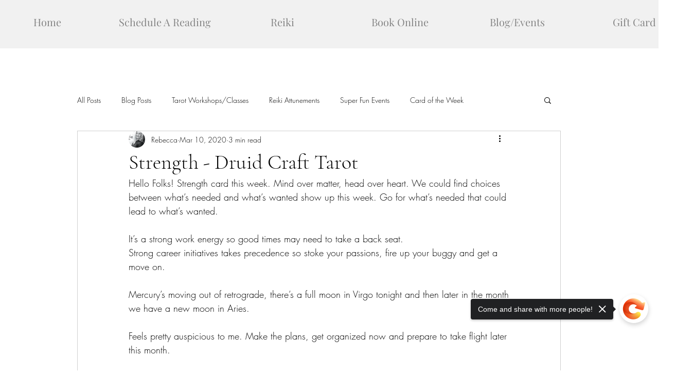

--- FILE ---
content_type: application/javascript
request_url: https://wix.salesdish.com/page/js/qrCodePoster.js?id=1005702
body_size: 5067
content:
"use strict";!function(){var t;window.location.href.includes(window.location.host+"/?u=")&&(t={},window.location.search.split("?")[1].split("&").forEach(function(e){t[e.split("=")[0]]=e.split("=")[1]}),t.u&&(window.location.href="https://gateway.salesdish.com/wix-service/app_tools/pass/url/"+t.u));var c={},v=[],w=void 0,S="",o=void 0,e=document.createElement("link");e.setAttribute("rel","stylesheet"),e.setAttribute("type","text/css"),e.setAttribute("href","https://wix.salesdish.com/page/css/qrCodePoster.css"),document.body.appendChild(e),"undefined"==typeof QRCode&&((n=document.createElement("script")).src="https://wix.salesdish.com/page/js/qrcode.min.js",document.head.appendChild(n)),"undefined"==typeof html2canvas&&((n=document.createElement("script")).src="https://wix.salesdish.com/page/js/html2canvas.min.js",document.head.appendChild(n));var n=document.querySelector("#qrcode-poster-2011");function x(e){fetch("https://gateway.salesdish.com/wix-service/app_tools/pass/site_info/"+o).then(function(e){return e.json()}).then(function(e){e.success&&(window.sdShopInfo=JSON.parse(e.data),S=e.upload_code)}).finally(function(){e&&e()})}!n||(n=n.getAttribute("src")).includes("?")&&(o=n.split("?")[1].split("=")[1],w=o,fetch("https://gateway.salesdish.com/shopify-service/app-config/pass/2011?params=QRcode Poster&store_id="+o+"&is_preview=1").then(function(e){return e.json()}).then(function(e){e.success&&((c=JSON.parse(e.data["QRcode Poster"])).isAppOpen=e.is_open["QRcode Poster"],c.welcomeMsg&&0!==c.welcomeMsg.length||(c.welcomeMsg="Come and share with more people!"),window.location.search.includes("?sd-test")&&(c.isAppOpen=!0),c&&c.isAppOpen&&function(){var e=document.createElement("div");e.className="qr_box",document.body.appendChild(e);var t=0;document.body.offsetWidth<767&&(t=1);e.style=("1"===c.position||"2"===c.position?"top:":"bottom:")+c.pVal1+"px;"+("1"===c.position||"4"===c.position?"left:":"right:")+c.pVal2+"px;";t="\n      <img class='qr_logo "+(c.options.includes("3")?"animate__tada_qr":"")+"' src='https://wix.salesdish.com/static/qr_logo.png' alt=\"\" ></img>\n      <div class='qr_tooltip_left' style='"+(window.localStorage.getItem("qr_tooltip_close")===c.welcomeMsg?"display:none;":"")+("1"===c.position||"4"===c.position?"left: 68px;":"right: 68px;")+" max-width: calc( 50vw + "+50*t+"vw - 78px - "+c.pVal2+"px )'>\n        "+c.welcomeMsg+"\n        <img src='https://wix.salesdish.com/static/close_ctaPopup.svg' alt=\"\"></img>\n        <div class='qr_arrow' style='"+("1"===c.position||"4"===c.position?"left: -12px; border-right: 7px solid #202123;":"right: -12px; border-left: 7px solid #202123;")+"'></div>\n      </div>\n      <div class='qr_menu' style='display: none;"+("1"===c.position||"2"===c.position?"top:":"bottom:")+(0<parseInt(c.pVal1)-15?22-18*(c.options.includes("1")+c.options.includes("2"))-3*t+"px;":parseInt(c.pVal1))+"px;"+("1"===c.position||"4"===c.position?"left:":"right:")+(68-6*t)+"px;'>\n        "+(c.options.includes("1")?"<div class='qr_menu_item qr_qt_code'>\n            <img src='https://wix.salesdish.com/static/qr_qrcode.svg' alt=''></img>\n            QR code\n          </div>":"")+"\n        "+(c.options.includes("2")?"<div class='qr_menu_item qr_short_link'>\n            <img src='https://wix.salesdish.com/static/qr_shortlink.svg' alt=''></img>\n            ShortLink\n          </div>":"")+"\n        <div class="+("1"===c.position||"4"===c.position?"qr_menu_arrow_left":"qr_menu_arrow_right")+"></div>\n      </div>\n      "+(c.options.includes("1")?"<div class='qr_shadow' style='display:none;'></div>\n        <div class='qr_modal_box' style='display:none;'>\n          <div class='qr_modal_box_main'>\n            <div class='qr_box_inner'>\n              <div class='qr_modal_card' style='display:none;'>\n                <div class='qr_modal_card_img'></div>\n                <div class='qr_modal_card_title'></div>\n                <div class='qr_modal_card_info'>\n                  <div class='qr_modal_card_info_left'>\n                    <div class='qr_modal_card_info_left_title'>This is a demo product….</div>\n                    <div class='qr_modal_card_info_left_des'>Style 1 / Shipping from…</div>\n                  </div>\n                  <div class='qr_modal_card_info_right'>\n                    <div class='qr_currency'>AU$</div>\n                    <div class='qr_amount'>10.24</div>\n                  </div>\n                </div>\n                <div class='qr_modal_card_qr'>\n                  <div class='qr_modal_card_qr_left'>\n                    "+(c.imgList&&c.imgList[0]||document.querySelector('link[rel="icon"]')&&"https://static.parastorage.com/client/pfavico.ico"!==document.querySelector('link[rel="icon"]').href?"<img class='qr_modal_card_store_icon' src='"+(c.imgList&&c.imgList[0]&&c.imgList[0].imgUrl||document.querySelector('link[rel="icon"]').href)+'\' alt="LOGO"></img><div class=\'qr_modal_card_store_name\' style="max-width:146px">':"<div class='qr_modal_card_store_name' style=\"max-width:186px; margin: 0px 12px 12px 0;\">")+"\n                    <span "+(document.querySelector('[property~="og:site_name"]')&&0<document.querySelector('[property~="og:site_name"]').content.split(" ").filter(function(e){return 20<e.length}).length?'style="font-size: 12px;"':"")+">"+(document.querySelector('[property~="og:site_name"]')&&document.querySelector('[property~="og:site_name"]').content||"")+"</span></div>\n                  </div>\n                  <div class='qr_modal_card_qr_code' alt=''></div>\n                </div>\n              </div>\n              <div class='qr_modal_card_clone'></div>\n              <img class='qr_modal_card_qrimg' style='display:none;' src=''></img>\n              <div class='qr_modal_link'>\n                <div class='qr_modal_link_text'>- Share image to -</div>\n                <div class='qr_modal_link_opt'>\n                  <div class='qr_save_image'><img src='https://wix.salesdish.com/static/qr_save_image.svg' alt=\"\"></img><span>Save Image</span></div>\n                  <div class='qr_facebook'><img src='https://wix.salesdish.com/static/qr_facebook.svg' alt=\"\"></img><span>Facebook</span></div>\n                  <div class='qr_pintreast'><img src='https://wix.salesdish.com/static/qr_pintreast.svg' alt=\"\"></img><span>Pintreast</span></div>\n                  <div class='qr_twitter'><img src='https://wix.salesdish.com/static/qr_twitter.svg' alt=\"\"></img><span>Twitter</span></div>\n                </div>\n                <div class='qr_modal_link_info' style=\"display: none;\">Image not saved? <span id=\"qr_open_in_new\" href=\"\" target=\"_blank\">Click here.</span></div>\n              </div>\n            </div>\n          </div>\n          <img class='qr_modal_close' src='https://wix.salesdish.com/static/close_ctaPopup.svg' alt=\"\"></img>\n        </div>":"");e.innerHTML=t;var o=void 0,n=void 0;(o=document.createElement("div")).className="qr_tooltip_bottom qr_tooltip_2",o.style.bottom="-76px",o.innerHTML="Sorry, the checkout page does not support sharing\n    <img src='https://wix.salesdish.com/static/close_ctaPopup.svg' alt=\"\"></img>",document.body.appendChild(o),o.onclick=function(e){o.style.bottom="-76px"},document.querySelector(".qr_tooltip_left>img").onclick=function(){document.querySelector(".qr_tooltip_left").style.display="none",window.localStorage.setItem("qr_tooltip_close",c.welcomeMsg)};var a=!1;{var s,d,m,u,p,_,y,q,h,g,f;document.querySelector(".qr_logo").onclick=function(e){e.stopPropagation(),location.pathname.indexOf("checkout")<5&&0<location.pathname.indexOf("checkout")?(a=!0,clearTimeout(n),o.style.bottom="50px",n=setTimeout(function(){o.style.bottom="-76px"},3e3)):a=!1,document.querySelector(".qr_box").className="qr_box",document.querySelector(".qr_tooltip_left").style.display="none",a||("none"===document.querySelector(".qr_menu").style.display?document.querySelector(".qr_menu").style.display="":document.querySelector(".qr_menu").style.display="none")},document.body.addEventListener("click",function(){document.querySelector(".qr_menu").style.display="none"}),c.options.includes("1")&&(s=function r(i){var c=document.querySelector(".qr_loading_bg");if(d!==window.location.href){_=null,d=window.location.href;var n=window.location.href;if(q=!0,g=(new Date).getTime(),!(window.location.pathname.split("/")[1].includes("product")||document.querySelector('[data-hook="product-image-item"] img')||document.querySelector('[data-hook="responsive-gallery-media"]'))&&v.length<12)return void function e(t){var o;"undefined"!=typeof html2canvas?(o=(document.documentElement.scrollTop||document.body.scrollTop||0)-(t.offsetTop||0),o={allowTaint:!0,useCORS:!0,backgroundColor:"transparent",logging:!1,scale:1,width:document.body.offsetWidth,height:document.body.offsetWidth,y:0<o?o:0},html2canvas(t,o).then(function(t){document.querySelectorAll("#qr_screen_shot").forEach(function(e){e.src=t.toDataURL("image/png"),setTimeout(function(){l(document.querySelector(".qr_modal_card"),m,n)},0)})})):setTimeout(function(){e(document.querySelector("#SITE_CONTAINER"))},100)}(document.querySelector("#SITE_CONTAINER"));l(document.querySelector(".qr_modal_card"),m,n)}else!m.src.match(/http/i)||m.src.includes(location.host)||m.src.includes("data:image")?q||(m.src.includes("data:image")?q=!0:(d="",r(i))):t();function l(e,t,r){q&&r===window.location.href&&(document.querySelector(".qr_modal_card_clone").style.display="",t.style.display="none",t.src="",e.style.position="",html2canvas(e,{allowTaint:!0,useCORS:!0,backgroundColor:"transparent",logging:!1}).then(function(e){var t,o,n;f=e.toDataURL("image/png"),t=e.toDataURL("image/png"),o=r,q&&o===window.location.href&&(n=new FormData,(e=function(e){var t=e.split(","),e=t[0].match(/:(.*?);/)[1],o=atob(t[1]),n=o.length,r=new Uint8Array(n);for(;n--;)r[n]=o.charCodeAt(n);return new File([r],(new Date).getTime()+".png",{type:e})}(t)).imageUrl=t,n.append("file",e),(_=n).timeUrl=o)}))}function a(e){if(q&&0===h.indexOf(e.timeUrl)){if(0<u.length&&(u=u.match(/[a-zA-Z0-9_]+/gi).join("_").toLowerCase()),1===i)return m.src=f,document.querySelector(".qr_modal_card_clone").style.display="none",m.style.display="",console.log("GENERATE_TIME: ",(new Date).getTime()-g),t(),void clearInterval(y);var n=(new Date).getTime();!function t(o){fetch("https://gateway.salesdish.com/shopify-service/app-tools/pass/upload_file/"+S+"?type=png&store_id="+w+(0<u.length?"&file_name="+u:""),{method:"POST",body:e}).then(function(e){return e.json()}).then(function(e){q&&0===h.indexOf(window.location.href)&&(console.log("UPLOAD_TIME: ",(new Date).getTime()-n),e.success?e.url?(m.src=e.url,document.querySelector(".qr_modal_card_clone").style.display="none",m.style.display="",_=null,r(i),clearInterval(y),q=!1,console.log("GENERATE_TIME: ",(new Date).getTime()-g),u=""):x(a(_)):1<o?(alert("Failed to generate image, please try again or refresh the page."),_=null,q=!1,c.style.display="flex",d=""):t(o+1))})}(1)}}function t(){if(""===m.src||m.src===location.href)return d="",r(i),alert("Please wait for the picture to be generated.");var e,t,o=m.src;1===i?(e=document.createElement("a"),t=(t=document.querySelector('[data-hook="product-title"]')?document.querySelector('[data-hook="product-title"]').innerText:document.querySelector('[property="og:title"]').content).match(/[a-zA-Z0-9_]+/gi).join("_").toLowerCase(),e.download=t+(new Date).getTime()+".png",e.href=f,e.target="_blank",e.click(),p&&(p.style.display="")):2===i?window.open("https://www.facebook.com/sharer.php?u="+o,"_blank"):3===i?window.open("https://www.pinterest.com/pin-builder/?url="+window.location.href+"&media="+o+"&method=button","_blank"):4===i?window.open("https://twitter.com/intent/tweet?url="+o,"_blank"):5===i&&window.open(o,"_blank")}i&&(h.unshift(window.location.href),c.style.display="flex",_?a(_):(y&&clearInterval(y),y=setInterval(function(){_&&(clearInterval(y),a(_))},500)))},document.querySelector(".qr_shadow").addEventListener("touchmove",function(e){e.preventDefault()}),d="",m=document.querySelector(".qr_modal_card_qrimg"),u="",document.querySelector(".qr_menu_item.qr_qt_code").onclick=function(e){var t,o,n,r,i,c,l;a||(document.body.offsetWidth<767?document.querySelector(".qr_modal_close").style="\n            position: absolute;\n            width: 20px;\n            bottom: -32px;\n            left: 50%;\n            transform: translate(-50%, 0);\n            cursor: pointer;":document.querySelector(".qr_modal_close").style="\n            position: absolute;\n            width: 16px;\n            top: 2px;\n            right: -26px;\n            cursor: pointer;",document.querySelector(".qr_modal_card_qr_code").innerHTML="",new QRCode(document.querySelector(".qr_modal_card_qr_code"),{text:window.location.href,width:344,height:344,colorDark:"#000000",colorLight:"#ffffff",correctLevel:QRCode.CorrectLevel.H}),document.querySelector('[data-hook="product-image-item"] img')||document.querySelector('[data-hook="responsive-gallery-media"]')?(document.querySelector(".qr_modal_card_img").style.height="",o=document.querySelector('[data-hook="product-image-item"] img'),i="",(n=document.querySelector('[data-hook="responsive-gallery-media"]'))&&n.style.backgroundImage&&n.style.backgroundImage.match(/http.+\"|\'/gi)[0].slice(0,-1)&&(i=n.style.backgroundImage.match(/http.+\"|\'/gi)[0].slice(0,-1)),""!==(i=o&&o.src?o.src:i)?(document.querySelector(".qr_modal_card_img").style.display="flex",document.querySelector(".qr_modal_card_img").innerHTML="<img src='"+i+"'></img>"):document.querySelector(".qr_modal_card_img").style.display="none",document.querySelector(".qr_modal_card_title").style.display="none",document.querySelector(".qr_modal_card_info").style.display="flex",n=document.querySelector('[data-hook="product-title"]').innerText,document.querySelector(".qr_modal_card_info_left_title").innerText=n,u=n+" "+(new Date).getTime(),t="",document.querySelectorAll('[data-hook="product-options-inputs"] [data-hook="options-dropdown-title"]').forEach(function(e){e.parentNode.querySelector('[data-hook="dropdown-base-text"]')&&"Select"!==e.parentNode.querySelector('[data-hook="dropdown-base-text"]').innerText?t+=e.querySelector('[data-hook="options-dropdown-title"] label').innerText+": "+e.parentNode.querySelector('[data-hook="dropdown-base-text"]').innerText+"; ":e.parentNode.querySelector('[data-hook="native-select"]')&&"Select"!==e.parentNode.querySelector('[data-hook="native-select"]').selectedOptions[0].innerText&&(t+=e.parentNode.querySelector('[data-hook="options-dropdown-title"] label').innerText+": "+e.parentNode.querySelector('[data-hook="native-select"]').selectedOptions[0].innerText+"; ")}),0===t.length?document.querySelector(".qr_modal_card_qr").style.alignItems="center":document.querySelector(".qr_modal_card_qr").style.alignItems="flex-end",document.querySelector(".qr_modal_card_info_left_des").innerText=t,o=document.querySelector(".qr_currency"),i=document.querySelector(".qr_amount"),n=document.querySelector('[data-hook="formatted-primary-price"]')?document.querySelector('[data-hook="formatted-primary-price"]').innerText:document.querySelector('[data-hook="price-range-from"]').innerText.match(/\d.*\d/g)[0],localStorage.getItem("ad_currency_changedata")?o.innerText=JSON.parse(localStorage.getItem("ad_currency_changedata")).newCu:o.innerText=window.sdShopInfo&&window.sdShopInfo.properties.paymentCurrency?window.sdShopInfo.properties.paymentCurrency:"",i.innerText=(n.match(/\d.*\d/g)?n.match(/\d.*\d/g):n.match(/\d+/g))[0],i.innerText.length<=6?i.style.fontSize="30px":7===i.innerText.length?i.style.fontSize="24px":7<i.innerText.length&&i.innerText.length<=9?i.style.fontSize="20px":9<i.innerText.length&&(i.style.fontSize="16px")):(12<=v.length?(r="<div class='qr_image_falls'><div class='qr_image_falls_column'>",v.forEach(function(e,t){r+=t%3!=2||11===t?"<div><img src='"+e+"'/></div>":"<div><img src='"+e+"'/></div></div><div class='qr_image_falls_column'>"}),r+="</div></div>",document.querySelector(".qr_modal_card_img").innerHTML=r,document.querySelector(".qr_modal_card_img").style.display="flex",document.querySelector(".qr_modal_card_img").style.height="338px"):(document.querySelector(".qr_modal_card_img").innerHTML='<img src="Generating" id="qr_screen_shot" alt="Page screenshots are being generated." style="min-height: 200px;"/>',document.querySelector(".qr_modal_card_img").style.display="flex",document.querySelector(".qr_modal_card_img").style.height=""),document.querySelector(".qr_modal_card_info").style.display="none",document.querySelector(".qr_modal_card_title").style.display="block",l=document.querySelector('[property="og:title"]').content,document.querySelector(".qr_modal_card_title").innerText=l,u=l+" "+(new Date).getTime(),document.querySelector(".qr_modal_card_qr").style.alignItems="center"),(i=document.querySelector(".qr_modal_card_clone")).innerHTML=document.querySelector(".qr_modal_card").innerHTML,document.querySelector(".qr_modal_card_qr_code img").src||(c=setInterval(function(){document.querySelector(".qr_modal_card_qr_code img").src&&(document.querySelector(".qr_modal_card_clone .qr_modal_card_qr_code").innerHTML=document.querySelector(".qr_modal_card_qr_code").innerHTML,clearInterval(c))},500)),(l=document.createElement("div")).className="qr_loading_bg",l.innerHTML="<img class='qr_loading' src='https://wix.salesdish.com/static/qr_loading.svg'></img>\n        <div class='qr_loading_text'>Generating poster, please wait...<div/>",i.appendChild(l),document.querySelector(".qr_modal_box").style.display="",document.querySelector(".qr_shadow").style.display="",document.querySelector(".qr_modal_card").style.display="block",d!==window.location.href?(m.style.display="none",m.src="",i.style.display=""):m.src.match(/http/i)&&!m.src.includes(location.host)&&(i.style.display="none"),s())},document.querySelector(".qr_save_image").onclick=function(){s(1)},document.querySelector(".qr_facebook").onclick=function(){s(2)},document.querySelector(".qr_pintreast").onclick=function(){s(3)},document.querySelector(".qr_twitter").onclick=function(){s(4)},(p=document.querySelector(".qr_modal_link_info"))&&(document.querySelector("#qr_open_in_new").onclick=function(){s(5)}),q=!1,h=[],g=y=_=void 0,f="",document.querySelector(".qr_shadow").onclick=function(e){document.querySelector(".qr_modal_box").style.display="none",e.target.style.display="none",q=!1,p&&(p.style.display="none")},document.querySelector(".qr_modal_close").onclick=function(e){document.querySelector(".qr_modal_box").style.display="none",document.querySelector(".qr_shadow").style.display="none",q=!1,p&&(p.style.display="none")})}{var r,i;c.options.includes("2")&&(r=void 0,(r=document.createElement("div")).className="qr_tooltip_bottom",r.style.bottom="-76px",r.innerHTML="Copied to clipboard\n      <img src='https://wix.salesdish.com/static/close_ctaPopup.svg' alt=\"\"></img>",document.body.appendChild(r),i=void 0,document.querySelector(".qr_menu_item.qr_short_link").onclick=function(e){a||fetch("https://gateway.salesdish.com/wix-service/app_tools/pass/get_short_url?store_id="+w+"&url="+window.location.href).then(function(e){return e.json()}).then(function(e){var t;e.success&&(t=window.location.origin+"/?u="+e.url,(e=document.createElement("input")).value=t,document.body.appendChild(e),e.select(),document.execCommand("Copy"),e.className="oInput",e.style.display="none",clearTimeout(i),r.style.bottom="50px",i=setTimeout(function(){r.style.bottom="-76px"},3e3))})},r.onclick=function(e){r.style.bottom="-76px"})}}())}),x())}();